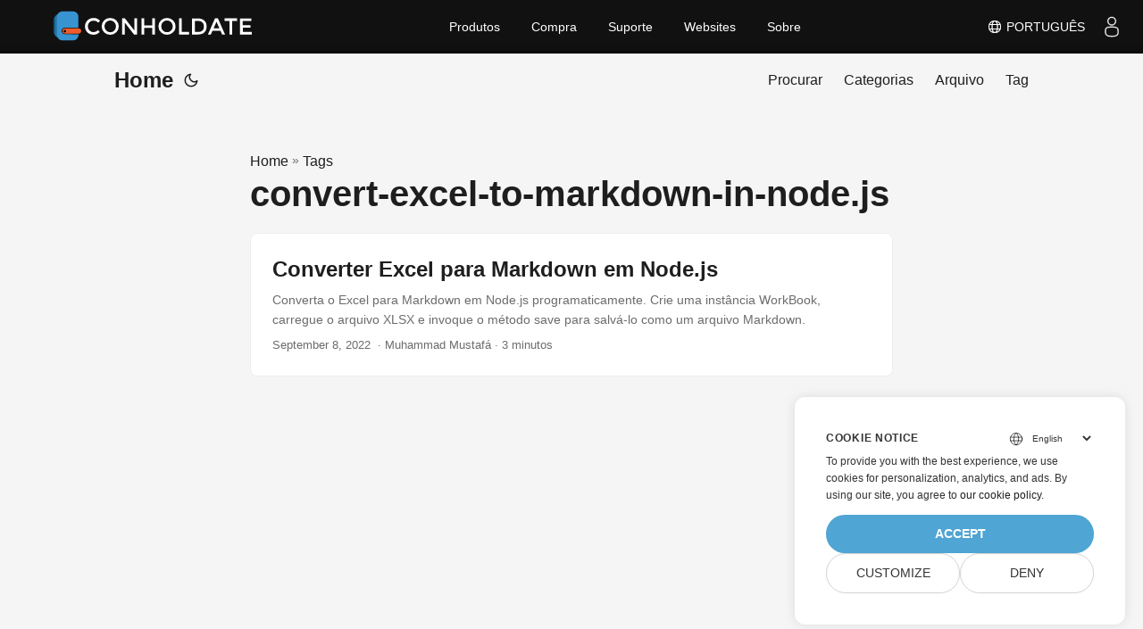

--- FILE ---
content_type: text/html
request_url: https://blog.conholdate.com/pt/tag/convert-excel-to-markdown-in-node.js/
body_size: 4268
content:
<!doctype html><html lang=pt dir=auto><head><meta charset=utf-8><meta http-equiv=x-ua-compatible content="IE=edge"><meta name=viewport content="width=device-width,initial-scale=1,shrink-to-fit=no"><meta name=robots content="index, follow"><title>convert-excel-to-markdown-in-node.js</title><meta name=keywords content><meta name=description content="Learn how to smartly manipulate File Formats of Word, Excel, PDF, PowerPoint, Outlook, Visio, Photoshop, 3D, GIS, and more than 100 other file formats using native APIs for .NET & Java."><meta name=author content><link rel=canonical href=https://blog.conholdate.com/pt/tag/convert-excel-to-markdown-in-node.js/><meta name=yandex-verification content="365e969cf9f55529"><link crossorigin=anonymous href=/assets/css/stylesheet.min.bfd468311390c863977979bbb5caec6d73fca117f6b394aaaa4c678eaabc503e.css integrity="sha256-v9RoMROQyGOXeXm7tcrsbXP8oRf2s5Sqqkxnjqq8UD4=" rel="preload stylesheet" as=style><link rel=icon href=https://blog.conholdate.com/img/favicon.ico><link rel=icon type=image/png sizes=16x16 href=https://blog.conholdate.com/img/favicon-16x16.png><link rel=icon type=image/png sizes=32x32 href=https://blog.conholdate.com/img/favicon-32x32.png><link rel=apple-touch-icon href=https://blog.conholdate.com/img/apple-touch-icon.png><link rel=mask-icon href=https://blog.conholdate.com/img/safari-pinned-tab.svg><meta name=theme-color content="#2e2e33"><meta name=msapplication-TileColor content="#2e2e33"><meta name=generator content="Hugo 0.101.0"><link rel=alternate type=application/rss+xml href=https://blog.conholdate.com/pt/tag/convert-excel-to-markdown-in-node.js/index.xml><link rel=alternate hreflang=en href=https://blog.conholdate.com/tag/convert-excel-to-markdown-in-node.js/><link rel=alternate hreflang=ja href=https://blog.conholdate.com/ja/tag/convert-excel-to-markdown-in-node.js/><link rel=alternate hreflang=ko href=https://blog.conholdate.com/ko/tag/convert-excel-to-markdown-in-node.js/><link rel=alternate hreflang=es href=https://blog.conholdate.com/es/tag/convert-excel-to-markdown-in-node.js/><link rel=alternate hreflang=de href=https://blog.conholdate.com/de/tag/convert-excel-to-markdown-in-node.js/><link rel=alternate hreflang=ru href=https://blog.conholdate.com/ru/tag/convert-excel-to-markdown-in-node.js/><link rel=alternate hreflang=fr href=https://blog.conholdate.com/fr/tag/convert-excel-to-markdown-in-node.js/><link rel=alternate hreflang=zh href=https://blog.conholdate.com/zh/tag/convert-excel-to-markdown-in-node.js/><link rel=alternate hreflang=it href=https://blog.conholdate.com/it/tag/convert-excel-to-markdown-in-node.js/><link rel=alternate hreflang=pt href=https://blog.conholdate.com/pt/tag/convert-excel-to-markdown-in-node.js/><link rel=alternate hreflang=nl href=https://blog.conholdate.com/nl/tag/convert-excel-to-markdown-in-node.js/><link rel=alternate hreflang=vi href=https://blog.conholdate.com/vi/tag/convert-excel-to-markdown-in-node.js/><link rel=alternate hreflang=th href=https://blog.conholdate.com/th/tag/convert-excel-to-markdown-in-node.js/><link rel=alternate hreflang=id href=https://blog.conholdate.com/id/tag/convert-excel-to-markdown-in-node.js/><link rel=alternate hreflang=ar href=https://blog.conholdate.com/ar/tag/convert-excel-to-markdown-in-node.js/><link rel=alternate hreflang=fa href=https://blog.conholdate.com/fa/tag/convert-excel-to-markdown-in-node.js/><link rel=alternate hreflang=tr href=https://blog.conholdate.com/tr/tag/convert-excel-to-markdown-in-node.js/><link rel=alternate hreflang=pl href=https://blog.conholdate.com/pl/tag/convert-excel-to-markdown-in-node.js/><noscript><style>#theme-toggle,.top-link{display:none}</style><style>@media(prefers-color-scheme:dark){:root{--theme:rgb(29, 30, 32);--entry:rgb(46, 46, 51);--primary:rgb(218, 218, 219);--secondary:rgb(155, 156, 157);--tertiary:rgb(65, 66, 68);--content:rgb(196, 196, 197);--hljs-bg:rgb(46, 46, 51);--code-bg:rgb(55, 56, 62);--border:rgb(51, 51, 51)}.list{background:var(--theme)}.list:not(.dark)::-webkit-scrollbar-track{background:0 0}.list:not(.dark)::-webkit-scrollbar-thumb{border-color:var(--theme)}}</style></noscript><div class=lang-selector id=locale style=display:none!important><a><em class="flag-pt flag-24"></em>&nbsp;Português</a></div><div class="localemodal modal fade lanpopup" id=langModal tabindex=-1 aria-labelledby=langModalLabel data-nosnippet aria-modal=true role=dialog style=display:none><div class="modal-dialog modal-dialog-centered modal-lg"><div class=modal-content style=background-color:#343a40><a class=lang-close id=lang-close></a><div class=modal-body><div class=rowbox><div class="col langbox"><a href=https://blog.conholdate.com/tag/convert-excel-to-markdown-in-node.js/ data-title=En class=langmenu><span><em class="flag-us flag-24"></em>&nbsp;English</span></a></div><div class="col langbox"><a href=https://blog.conholdate.com/ja/tag/convert-excel-to-markdown-in-node.js/ data-title=Ja class=langmenu><span><em class="flag-jp flag-24"></em>&nbsp;日本</span></a></div><div class="col langbox"><a href=https://blog.conholdate.com/ko/tag/convert-excel-to-markdown-in-node.js/ data-title=Ko class=langmenu><span><em class="flag-kr flag-24"></em>&nbsp;한국인</span></a></div><div class="col langbox"><a href=https://blog.conholdate.com/es/tag/convert-excel-to-markdown-in-node.js/ data-title=Es class=langmenu><span><em class="flag-es flag-24"></em>&nbsp;Español</span></a></div><div class="col langbox"><a href=https://blog.conholdate.com/de/tag/convert-excel-to-markdown-in-node.js/ data-title=De class=langmenu><span><em class="flag-de flag-24"></em>&nbsp;Deutsch</span></a></div><div class="col langbox"><a href=https://blog.conholdate.com/ru/tag/convert-excel-to-markdown-in-node.js/ data-title=Ru class=langmenu><span><em class="flag-ru flag-24"></em>&nbsp;Русский</span></a></div><div class="col langbox"><a href=https://blog.conholdate.com/fr/tag/convert-excel-to-markdown-in-node.js/ data-title=Fr class=langmenu><span><em class="flag-fr flag-24"></em>&nbsp;Français</span></a></div><div class="col langbox"><a href=https://blog.conholdate.com/zh/tag/convert-excel-to-markdown-in-node.js/ data-title=Zh class=langmenu><span><em class="flag-cn flag-24"></em>&nbsp;中文</span></a></div><div class="col langbox"><a href=https://blog.conholdate.com/it/tag/convert-excel-to-markdown-in-node.js/ data-title=It class=langmenu><span><em class="flag-it flag-24"></em>&nbsp;Italiano</span></a></div><div class="col langbox"><a href=https://blog.conholdate.com/nl/tag/convert-excel-to-markdown-in-node.js/ data-title=Nl class=langmenu><span><em class="flag-nl flag-24"></em>&nbsp;Dutch</span></a></div><div class="col langbox"><a href=https://blog.conholdate.com/vi/tag/convert-excel-to-markdown-in-node.js/ data-title=Vi class=langmenu><span><em class="flag-vn flag-24"></em>&nbsp;Tiếng Việt</span></a></div><div class="col langbox"><a href=https://blog.conholdate.com/th/tag/convert-excel-to-markdown-in-node.js/ data-title=Th class=langmenu><span><em class="flag-th flag-24"></em>&nbsp;Thai</span></a></div><div class="col langbox"><a href=https://blog.conholdate.com/id/tag/convert-excel-to-markdown-in-node.js/ data-title=Id class=langmenu><span><em class="flag-id flag-24"></em>&nbsp;bahasa Indonesia</span></a></div><div class="col langbox"><a href=https://blog.conholdate.com/ar/tag/convert-excel-to-markdown-in-node.js/ data-title=Ar class=langmenu><span><em class="flag-sa flag-24"></em>&nbsp;عربي</span></a></div><div class="col langbox"><a href=https://blog.conholdate.com/fa/tag/convert-excel-to-markdown-in-node.js/ data-title=Fa class=langmenu><span><em class="flag-fa flag-24"></em>&nbsp;فارسی</span></a></div><div class="col langbox"><a href=https://blog.conholdate.com/tr/tag/convert-excel-to-markdown-in-node.js/ data-title=Tr class=langmenu><span><em class="flag-tr flag-24"></em>&nbsp;Türkçe</span></a></div><div class="col langbox"><a href=https://blog.conholdate.com/pl/tag/convert-excel-to-markdown-in-node.js/ data-title=Pl class=langmenu><span><em class="flag-pl flag-24"></em>&nbsp;Polish</span></a></div></div></div></div></div></div></div><script defer>const langshowpop=document.getElementById("locale"),langhidepop=document.getElementById("lang-close");langshowpop.addEventListener("click",addClass,!1),langhidepop.addEventListener("click",removeClass,!1);function addClass(){var e=document.querySelector(".lanpopup");e.classList.toggle("show")}function removeClass(){var e=document.querySelector(".lanpopup");e.classList.remove("show")}</script><script defer>const observer=new MutationObserver((e,t)=>{const n=document.getElementById("DynabicMenuUserControls");if(n){const e=document.getElementById("locale");n.prepend(e),e.setAttribute("id","localswitch"),e.setAttribute("style","visibility:visible"),t.disconnect();return}});observer.observe(document,{childList:!0,subtree:!0})</script><link rel=stylesheet href=https://www.conholdate.com/css/locale.min.css><meta property="og:title" content="convert-excel-to-markdown-in-node.js"><meta property="og:description" content="Learn how to smartly manipulate File Formats of Word, Excel, PDF, PowerPoint, Outlook, Visio, Photoshop, 3D, GIS, and more than 100 other file formats using native APIs for .NET & Java."><meta property="og:type" content="website"><meta property="og:url" content="https://blog.conholdate.com/pt/tag/convert-excel-to-markdown-in-node.js/"><meta property="og:site_name" content="Conholdate Blog"><meta name=twitter:card content="summary"><meta name=twitter:title content="convert-excel-to-markdown-in-node.js"><meta name=twitter:description content="Learn how to smartly manipulate File Formats of Word, Excel, PDF, PowerPoint, Outlook, Visio, Photoshop, 3D, GIS, and more than 100 other file formats using native APIs for .NET & Java."><script>window.dataLayer=window.dataLayer||[];function gtag(){dataLayer.push(arguments)}gtag("set","url_passthrough",!0),gtag("set","ads_data_redaction",!0),gtag("consent","default",{ad_storage:"denied",ad_user_data:"denied",ad_personalization:"denied",analytics_storage:"denied"}),window.uetq=window.uetq||[],window.uetq.push("consent","default",{ad_storage:"denied"})</script><script>(function(e,t,n,s,o){e[s]=e[s]||[],e[s].push({"gtm.start":(new Date).getTime(),event:"gtm.js"});var a=t.getElementsByTagName(n)[0],i=t.createElement(n),r=s!="dataLayer"?"&l="+s:"";i.async=!0,i.src="https://www.googletagmanager.com/gtm.js?id="+o+r,a.parentNode.insertBefore(i,a)})(window,document,"script","dataLayer","GTM-N4D44QW")</script><script>function leftScroll(){const e=document.querySelector(".featured-posts-container");e.scrollBy(200,0)}function rightScroll(){const e=document.querySelector(".featured-posts-container");e.scrollBy(-200,0)}</script></head><body class=list id=top><noscript><iframe src="https://www.googletagmanager.com/ns.html?id=GTM-N4D44QW" height=0 width=0 style=display:none;visibility:hidden></iframe></noscript><script src=https://www.consentise.com/v1.2/consent-min.js data-cookiedomain=.conholdate.com data-privacy-policy-url=https://about.conholdate.com/legal/privacy-policy/ data-preferred-color=#4FA5D3 data-default-language=en defer></script><script>localStorage.getItem("pref-theme")==="dark"?document.body.classList.add("dark"):localStorage.getItem("pref-theme")==="light"?document.body.classList.remove("dark"):window.matchMedia("(prefers-color-scheme: dark)").matches&&document.body.classList.add("dark")</script><header class=header><nav class=nav><div class=logo><a href=https://blog.conholdate.com/pt/ accesskey=h title="Home (Alt + H)">Home</a>
<span class=logo-switches><button id=theme-toggle accesskey=t title="(Alt + T)"><svg id="moon" xmlns="http://www.w3.org/2000/svg" width="24" height="24" viewBox="0 0 24 24" fill="none" stroke="currentcolor" stroke-width="2" stroke-linecap="round" stroke-linejoin="round"><path d="M21 12.79A9 9 0 1111.21 3 7 7 0 0021 12.79z"/></svg><svg id="sun" xmlns="http://www.w3.org/2000/svg" width="24" height="24" viewBox="0 0 24 24" fill="none" stroke="currentcolor" stroke-width="2" stroke-linecap="round" stroke-linejoin="round"><circle cx="12" cy="12" r="5"/><line x1="12" y1="1" x2="12" y2="3"/><line x1="12" y1="21" x2="12" y2="23"/><line x1="4.22" y1="4.22" x2="5.64" y2="5.64"/><line x1="18.36" y1="18.36" x2="19.78" y2="19.78"/><line x1="1" y1="12" x2="3" y2="12"/><line x1="21" y1="12" x2="23" y2="12"/><line x1="4.22" y1="19.78" x2="5.64" y2="18.36"/><line x1="18.36" y1="5.64" x2="19.78" y2="4.22"/></svg></button></span></div><ul id=menu><li><a href=https://blog.conholdate.com/pt/search/ title="Procurar (Alt +/)" accesskey=/><span>Procurar</span></a></li><li><a href=https://blog.conholdate.com/pt/categories/ title=Categorias><span>Categorias</span></a></li><li><a href=https://blog.conholdate.com/pt/archives/ title=Arquivo><span>Arquivo</span></a></li><li><a href=https://blog.conholdate.com/pt/tags/ title=Tag><span>Tag</span></a></li></ul></nav></header><main class=main><header class=page-header><div class=breadcrumbs><a href=https://blog.conholdate.com/pt/>Home</a>&nbsp;»&nbsp;<a href=https://blog.conholdate.com/pt/tags/>Tags</a></div><h1>convert-excel-to-markdown-in-node.js</h1></header><article class="post-entry tag-entry"><header class=entry-header><h2>Converter Excel para Markdown em Node.js</h2></header><section class=entry-content-home>Converta o Excel para Markdown em Node.js programaticamente. Crie uma instância WorkBook, carregue o arquivo XLSX e invoque o método save para salvá-lo como um arquivo Markdown.</section><footer class=entry-footer><time datetime=2022-09-08T00:00:00+00:00>September 8, 2022</time>
‎ · Muhammad Mustafá · 3 minutos</footer><a class=entry-link aria-label="post link to Converter Excel para Markdown em Node.js" href=https://blog.conholdate.com/pt/total/convert-excel-to-markdown-in-nodejs/></a></article></main><footer class=footer></footer><a href=#top aria-label="go to top" title="Go to Top (Alt + G)" class=top-link id=top-link accesskey=g><svg xmlns="http://www.w3.org/2000/svg" viewBox="0 0 12 6" fill="currentcolor"><path d="M12 6H0l6-6z"/></svg></a><script>(function(e,t,n,s,o,i,a){e.ContainerizeMenuObject=o,e[o]=e[o]||function(){(e[o].q=e[o].q||[]).push(arguments)},e[o].l=1*new Date,i=t.createElement(n),a=t.getElementsByTagName(n)[0],i.async=1,i.src=s,a.parentNode.append(i)})(window,document,"script","https://menu.containerize.com/scripts/engine.min.js?v=1.0.1","conholdate-pt")</script><script>let menu=document.getElementById("menu");menu&&(menu.scrollLeft=localStorage.getItem("menu-scroll-position"),menu.onscroll=function(){localStorage.setItem("menu-scroll-position",menu.scrollLeft)}),document.querySelectorAll('a[href^="#"]').forEach(e=>{e.addEventListener("click",function(e){e.preventDefault();var t=this.getAttribute("href").substr(1);window.matchMedia("(prefers-reduced-motion: reduce)").matches?document.querySelector(`[id='${decodeURIComponent(t)}']`).scrollIntoView():document.querySelector(`[id='${decodeURIComponent(t)}']`).scrollIntoView({behavior:"smooth"}),t==="top"?history.replaceState(null,null," "):history.pushState(null,null,`#${t}`)})})</script><script>var mybutton=document.getElementById("top-link");window.onscroll=function(){document.body.scrollTop>800||document.documentElement.scrollTop>800?(mybutton.style.visibility="visible",mybutton.style.opacity="1"):(mybutton.style.visibility="hidden",mybutton.style.opacity="0")}</script><script>document.getElementById("theme-toggle").addEventListener("click",()=>{document.body.className.includes("dark")?(document.body.classList.remove("dark"),localStorage.setItem("pref-theme","light")):(document.body.classList.add("dark"),localStorage.setItem("pref-theme","dark"))})</script></body></html>